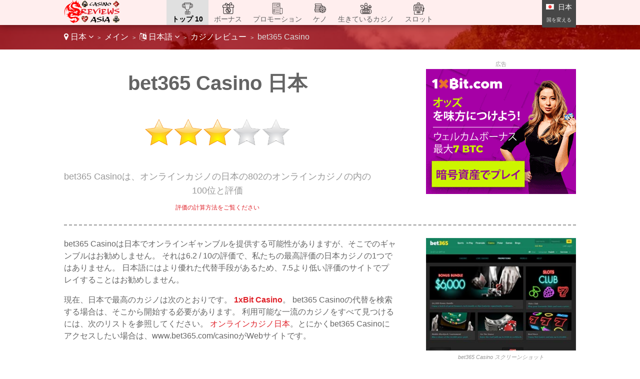

--- FILE ---
content_type: text/html
request_url: https://www.casinoreviews.asia/go/japan-jp/review/bet365casino/
body_size: 25222
content:
<!DOCTYPE html>

<html lang="ja">
<head>
  <meta http-equiv="Content-Type" content="text/html; charset=UTF-8" />
  <title>bet365 Casino 日本-日本語のbet365 Casinoボーナスコード</title>
  <meta name="description" content="日本のbet365 Casinoでオンラインカジノゲームをプレイできますか？ 日本語 のボーナスコードとプロモーションを入手してください。 bet365 Casino VIPレベルと撤退時間についてお読みください。">
  <meta name="viewport" content="width=device-width,initial-scale=1,maximum-scale=1">
  
  <script type="application/ld+json">
{
  "@context":"http://schema.org",
  "@type":"Review",
  "author": {
    "@type":"Organization",
    "name":"Revamp Scripts",
    "sameAs":"https://revampscripts.com"
  },
  "url": "http://www.yourcasinoratings.com/reviews/bet365casino",
  "datePublished":"",
  "publisher": {
      "@type":"WebSite",
      "name":"Casino Reviews",
      "sameAs":"https://www.casinoreviews.asia"
  },
  "description":"日本のbet365 Casinoでオンラインカジノゲームをプレイできますか？ 日本語 のボーナスコードとプロモーションを入手してください。 bet365 Casino VIPレベルと撤退時間についてお読みください。",
  "inLanguage":"jp",
  "itemReviewed": {
    "@type":"Organization",
    "name": "bet365 Casino",
    "sameAs": "www.bet365.com/casino",
    "image": "https://e02a11977a5b4238cff2.ucr.io/https://source.rvmp.net/images/casinos/screens/bet365comcasino2.jpeg",
    "address": {
      "@type": "PostalAddress",
      "streetAddress": "",
      "addressLocality": "",
      "addressRegion": "",
      "postalCode": "",
      "addressCountry": ""
    },
    "telephone": ""
  },
  "reviewRating": {
     "@type":"Rating",
     "worstRating":0,
     "bestRating":10,
     "ratingValue":6.2
  }
}
  </script>
  <link href="https://www.casinoreviews.asia/favicon.ico" rel="shortcut icon" type="image/x-icon" />
  <link rel="alternate" href="https://www.casinoreviews.asia/go/japan-jp/review/bet365casino/" hreflang="ja-jp">
  <link rel="alternate" href="https://www.casinoreviews.asia/go/japan-en/review/bet365casino/" hreflang="en-jp">
  <link rel="stylesheet" href="/cm/css/font-awesome.min.css">
  <link rel="stylesheet" href="https://e02a11977a5b4238cff2.ucr.io/https://source.rvmp.net/images/go-style.css">
  <link rel="stylesheet" href="https://e02a11977a5b4238cff2.ucr.io/https://source.rvmp.net/images/go-chart-style.css">
  <link rel="stylesheet" href="/go-style-custom.css?21">
  <link rel="stylesheet" href="https://e02a11977a5b4238cff2.ucr.io/https://source.rvmp.net/images/go-mobile-style.css">
  <style>
	.button-flag:before {
		background:url(https://e02a11977a5b4238cff2.ucr.io/https://source.rvmp.net/images/flags/jp.png) no-repeat left center transparent !important;
	}

  </style>

   <link rel="stylesheet" href="https://e02a11977a5b4238cff2.ucr.io/https://source.rvmp.net/font-awesome-animation.min.css">
   <link rel="stylesheet" href="https://e02a11977a5b4238cff2.ucr.io/https://source.rvmp.net/aos.css">

</head>
<body style="background-image:url(/images/default1-bg.jpg)">
<header style="" data-aos="fade-down">
  <div id="header">
	<div class="xlogocontain" style="">
	<a href="https://www.casinoreviews.asia/go/japan-jp/" title="オンラインカジノ 日本"><img src="https://www.casinoreviews.asia/images/casino-reviews-asia1.png" alt="logo"></a>
	</div>
	<div class="mobile-button-contain">
	<a id="menubars" class="fa fa-bars" aria-hidden="true" href="javascript:void(0)" onclick="document.getElementById('xbannercontain').style.display='block';document.getElementById('menubars').style.display='none';document.getElementById('menubars1').style.display='block';"></a>
	<a id="menubars1" class="fa fa-bars" aria-hidden="true" href="javascript:void(0)" onclick="document.getElementById('xbannercontain').style.display='none';document.getElementById('menubars').style.display='block';document.getElementById('menubars1').style.display='none';"></a>
	</div>
	<div id="xbannercontain" class="xbannercontain" style="">
		<div class="topmenu-contain">
			<div class="topmenu extopmenu" style="background-image: url(/images/trophy.png);" onclick="window.location = 'https://www.casinoreviews.asia/go/japan-jp/review/';">
			<a href="https://www.casinoreviews.asia/go/japan-jp/review/" title="トップ 10 日本" style="font-weight:bold; color:black">トップ 10</a>
			</div>
			<div class="topmenu" style="background-image: url(/images/bonus.png);" onclick="window.location = 'https://www.casinoreviews.asia/go/japan-jp/review/page-1/filter-bonus/';">
			<a href="https://www.casinoreviews.asia/go/japan-jp/review/page-1/filter-bonus/" title="ボーナス 日本">ボーナス</a>
			</div>
			<div class="topmenu" style="background-image: url(/images/promos.png);" onclick="window.location = 'https://www.casinoreviews.asia/go/japan-jp/promo/';">
			<a href="https://www.casinoreviews.asia/go/japan-jp/promo/" title="casino promos 日本">プロモーション</a>
			</div>
			<div class="topmenu" style="background-image: url(/images/free.png);" onclick="window.location = 'https://www.casinoreviews.asia/go/japan-jp/review/page-1/filter-free/';">
			<a href="https://www.casinoreviews.asia/go/japan-jp/review/page-1/filter-free/" title="ケノ 日本">ケノ</a>
			</div>
			<div class="topmenu" style="background-image: url(/images/live.png);" onclick="window.location = 'https://www.casinoreviews.asia/go/japan-jp/review/page-1/filter-live/';">
			<a href="https://www.casinoreviews.asia/go/japan-jp/review/page-1/filter-live/" title="生きているカジノ 日本">生きているカジノ</a>
			</div>
			<div class="topmenu" style="background-image: url(/images/slots.png);" onclick="window.location = 'https://www.casinoreviews.asia/go/japan-jp/review/page-1/filter-slots/';">
			<a href="https://www.casinoreviews.asia/go/japan-jp/review/page-1/filter-slots/" title="スロット 日本">スロット</a>
			</div>
			<div class="topmenu" style="background-image: url(/images/roulette.png);" onclick="window.location = 'https://www.casinoreviews.asia/go/japan-jp/review/page-1/filter-roulette/';">
			<a href="https://www.casinoreviews.asia/go/japan-jp/review/page-1/filter-roulette/" title="roulette 日本">ルーレット</a>
			</div>
			<div class="topmenu" style="background-image: url(/images/blackjack.png);" onclick="window.location = 'https://www.casinoreviews.asia/go/japan-jp/review/page-1/filter-blackjack/';">
			<a href="https://www.casinoreviews.asia/go/japan-jp/review/page-1/filter-blackjack/" title="ブラック ジャック 日本">ブラック ジャック</a>
			</div>
			<div class="topmenu" style="background-image: url(/images/videopoker.png);" onclick="window.location = 'https://www.casinoreviews.asia/go/japan-jp/review/page-1/filter-videopoker/';">
			<a href="https://www.casinoreviews.asia/go/japan-jp/review/page-1/filter-videopoker/" title="videopoker 日本">ビデオ ポーカー</a>
			</div>
			<div class="topmenu" style="background-image: url(/images/jackpot.png);" onclick="window.location = 'https://www.casinoreviews.asia/go/japan-jp/review/page-1/filter-jackpot/';">
			<a href="https://www.casinoreviews.asia/go/japan-jp/review/page-1/filter-jackpot/" title="ジャック ポット 日本">ジャック ポット</a>
			</div>
			<div class="chromehack"> </div>
		</div>
		<div class="xcountryversion">
			<div class="xcv-flag">
			<img src="https://e02a11977a5b4238cff2.ucr.io/https://source.rvmp.net/images/flags/jp.png" alt="jp flag">
			</div>
			<div class="xcv-text">
			日本
			</div>
			<div class="xcv-change">
			<a href="https://www.casinoreviews.asia/go/main/jp/">国を変える</a>
			</div>
		</div>
	</div>
	<div class="chromehack"> </div>
  </div>
</header>
		<div class="wrapper" style="">
	<div id="importantmessage1" class="importantmessage" align="center" style="display:none; min-width:260px;">
		<a href="javascript:void(0)" onclick="document.getElementById('importantmessage1').style.display='none';document.getElementById('fade').style.display='none'" class="fa fa-times-circle-o closei" aria-hidden="true"></a>
		<h3><h4 class="fa fa-language" aria-hidden="true" style="font-size:20px; margin:0">&nbsp; 言語を変更</h4></h3>
		<div>
<p>日本語</p><p><a href="https://www.casinoreviews.asia/go/japan-en/review/bet365casino/" title="casino 日本 English">English</a></p>
<a href="javascript:void(0)" onclick="document.getElementById('importantmessage1').style.display='none';document.getElementById('fade').style.display='none'" class="regi">閉じる</a>
		</div>
	</div>

<div class="header1" style="">
	<div class="navcontain" style=""><a href="https://www.casinoreviews.asia/go/main/jp/" style="color:white" class="top-countrylink"><span class="fa fa-map-marker" aria-hidden="true"></span> 日本 <span class="fa fa-angle-down" aria-hidden="true"></span></a> &nbsp;<span style="font-size:11px">&gt;</span>&nbsp; 
	<a href="https://www.casinoreviews.asia/go/japan-jp/" style="color:white">メイン</a> &nbsp;<span style="font-size:11px">&gt;</span>&nbsp; <a href="javascript:void(0)" onclick="document.getElementById('importantmessage1').style.display='block';document.getElementById('fade').style.display='block'" style="color:white" class="top-languagelink"><span class="fa fa-language" aria-hidden="true"></span> 日本語 <span class="fa fa-angle-down" aria-hidden="true"></span></a> &nbsp;<span style="font-size:11px">&gt;</span>&nbsp; <a href="https://www.casinoreviews.asia/go/japan-jp/review/" style="color:white">カジノレビュー</a> &nbsp;<span style="font-size:11px">&gt;</span>&nbsp; bet365 Casino
	</div>
</div>
	<div id="importantmessage2" class="importantmessage" align="center" style="display:none; min-width:260px;">
		<a href="javascript:void(0)" onclick="document.getElementById('importantmessage2').style.display='none';document.getElementById('fade').style.display='none'" class="fa fa-times-circle-o closei" aria-hidden="true"></a>
		<h3><b>1xBit Casino</b> (最高の選択肢)</h3>
		<div>
現在、日本で最高のカジノは次のとおりです。 <b>1xBit Casino</b>
<p>
<a class="button-cta" href="https://refpa04636.pro/L?tag=b_2995959m_3425c_&site=2995959&ad=3425&r=ja/bonus/rules/welcome_bonus" target="_blank" rel="nofollow">1xBit Casino: 100% ボーナス</a>
</p>
<a href="https://refpa04636.pro/L?tag=b_2995959m_3425c_&site=2995959&ad=3425&r=ja/bonus/rules/welcome_bonus" class="regi" target="_blank" rel="nofollow">bet365 Casinoを始めましょう！</a>
		</div>
	</div>

	<div class="review">
		<div class="review-contain">
		  <div class="review-content">
			<div class="review-head1">
				<div class="screen-grab" style="">
					<div class="addisclaimer">
					広告
					</div>
				<a href='https://refpa04636.pro/L?tag=b_2989693m_3425c_&site=2989693&ad=3425&r=ja/bonus/rules/welcome_bonus' rel='nofollow' target='_blank'><img src='https://source.rvmp.net/images/banners/casinos/Media50491__wheel-dealer-JA-gif-300x250.gif' alt='1xbit'></a>
				</div>
				<div class="listing-h1">
				<h1>bet365 Casino 日本</h1>
				</div>
				<div class="listing-button" style="">
					<img src="https://e02a11977a5b4238cff2.ucr.io/https://source.rvmp.net/images/new-stars/starsz-6.png" alt="stars" class="reviewstars">
				</div>
				<div class="listing-rank" style="">bet365 Casinoは、オンラインカジノの日本の802のオンラインカジノの内の100位と評価
					<div class="full-review-link">
					<a href="https://contact.revampscripts.com/ratings/CasinoReviews.Asia/">評価の計算方法をご覧ください</a>
					</div>
				</div>
			</div>
			
			<div class="review-content2">				
			  <div class="square-ad">
<img src="https://e02a11977a5b4238cff2.ucr.io/https://source.rvmp.net/images/casinos/screens/bet365comcasino2.jpeg" alt="bet365comcasino2" title="bet365casino screen shot" class="screengrab">
				<div class="addisclaimer">
				<i>bet365 Casino スクリーンショット</i>
				</div>
			  </div>
			</div>
			
			<div class="review-content1">
bet365 Casinoは日本でオンラインギャンブルを提供する可能性がありますが、そこでのギャンブルはお勧めしません。 それは6.2 / 10の評価で、私たちの最高評価の日本カジノの1つではありません。 日本語にはより優れた代替手段があるため、7.5より低い評価のサイトでプレイすることはお勧めしません。
<p />
現在、日本で最高のカジノは次のとおりです。 <a href="https://www.casinoreviews.asia/go/japan-jp/review/xbit1casino/" title="1xBit Casino 日本"><b>1xBit Casino</b></a>。 bet365 Casinoの代替を検索する場合は、そこから開始する必要があります。 利用可能な一流のカジノをすべて見つけるには、次のリストを参照してください。 <a href="https://www.casinoreviews.asia/go/japan-jp/review/">オンラインカジノ日本</a>。とにかくbet365 Casinoにアクセスしたい場合は、www.bet365.com/casinoがWebサイトです。
			</div>			
			<div class="chromehack"> </div>
		  </div>
		</div>
	</div>
	<div class="content4 no11" style="">
	  <div class="content4-contain">
		<h2 class="compare4" style="">
		<span class="no1">最高の選択肢</span> bet365 Casinoの日本で
		</h2>
		<div class="no1-left" style="" data-aos="zoom-in-right">
			<div class="no1-logo" style="background-color:#400b6c">
			<a href="https://refpa04636.pro/L?tag=b_2995959m_3425c_&site=2995959&ad=3425&r=ja/bonus/rules/welcome_bonus" rel="nofollow" target="_blank"><img src="https://e02a11977a5b4238cff2.ucr.io/https://source.rvmp.net/images/casinos/logo/xbit1casino.png" alt="xbit1casino"></a>
			</div>
		</div>
		<div class="no1-right" style="" data-aos="fade-down">
			<ul class="no1-ul" style=""><li>強化されたゲーム体験のための独占的な暗号通貨トランザクション</li>
<li>最大 7 BTC までの 100% マッチを楽しみ、最初の暗号通貨入金を増やします</li>
<li>さまざまなエンターテイメントのためのカジノ ゲームやスポーツ賭博の豊富なセレクション</li>
<li>効率的なサポートにより、仮想通貨ゲーム愛好家にシームレスな体験を保証します</li>

			</ul>
		</div>
		<div class="no1-buttons-contain" data-aos="zoom-in-left">
		 <div class="no1-button-contain" style="">
		  <div class="button-containl">
			<div style="">
			<a class="realbutton" href="https://refpa04636.pro/L?tag=b_2995959m_3425c_&site=2995959&ad=3425&r=ja/bonus/rules/welcome_bonus" rel="nofollow" target="_blank" style="">口座開設</a>
			</div>
		  </div>
		 </div>
		 <div class="no1-button-contain1" style="">
		  <div class="button-containr">
			<div style="">
			<a class="boxbutton2" href="https://refpa04636.pro/L?tag=b_2995959m_3425c_&site=2995959&ad=3425&r=ja/slots" target='_blank' rel='nofollow' style="">無料デモをお試しください</a>
			</div>
		  </div>
		 </div>
		 <div class="chromehack"> </div>
	    </div>
		<div class="no1-bottom" style="" data-aos="fade-up">
			<span class="no1-bottom-link first">
			<a href="https://www.casinoreviews.asia/go/japan-jp/review/xbit1casino/" title="1xBit Casino 日本">1xBit Casino: レビューを読む</a>
			</span>
			<div class="respoclear"> </div>
			<span class="no1-bottom-link">
			<a href="https://refpa04636.pro/L?tag=b_2995959m_3425c_&site=2995959&ad=3425&r=ja/bonus/rules/welcome_bonus" rel="nofollow" target="_blank"><b>100% ボーナス - 1xBit Casino!</b></a>
			</span>
			<div class="respoclear"> </div>
			<span class="no1-bottom-link">
			<a href="https://www.casinoreviews.asia/go/japan-jp/review/" title="casino 日本">すべての日本カジノレビュー</a>
			</span>
			<div class="chromehack"> </div>
		</div>
		<div class="chromehack"> </div>
	  </div>
	</div>
	<div class="contentorange" style="">
	  <div class="content5-contain">
	    <h1>日本 のカジノ プロモーション</h1>
		<div class="legal-desc">
		<p>
		<div class='arti-img'>
		<a href='https://www.webcasinoratings.com/go/promos/jp/50crownsroyaljackpot/' target='_blank' title='New Zealandの50 Crowns R...'><img src='https://cdn.stockbets.net/images/promos/royaljackpot.jpg' alt='50crownsroyaljackpot'></a>
		</div>
		<div class='arti-txt'>
		<a href='https://www.webcasinoratings.com/go/promos/jp/50crownsroyaljackpot/' target='_blank' class='promolisttitle'>New Zealandの50 Crowns Royalジャックポットが60万ユーロを突破</a>
		<br />50 Crowns CasinoのNew Zealanders向け新ジャックポットゲーム機能は、「Book of Dead」や「Gates of Olympus」といった人気スロットにプログレッシブミステリー賞品を追加します。プレイヤーは1ユーロ以上のベットで自動的にエントリーされます。 <a href='https://www.webcasinoratings.com/go/promos/jp/50crownsroyaljackpot/' target='_blank'>[続きを読む]</a>
		</div>
		<div class='chromehack'> </div>
		</p>
		</div>
		<div class="chromehack" style=""> </div>
	  </div>
	</div>
	<div class="content2" style="">
	  <div class="content2-contain">
		<div class="compare2" style="" data-aos="fade-up">
			<div class="graybuttons" style="">
			<a href="https://www.casinoreviews.asia/go/japan-jp/review/willhillcas/" title="William Hill Casino 日本 review"><img src="https://e02a11977a5b4238cff2.ucr.io/https://source.rvmp.net/images/buttons/casinos/willhillcas.png" alt="William Hill Casino 日本" height="30" class="grayscale"></a>
			</div>
			<div class="graybuttons" style="">
			<a href="https://www.casinoreviews.asia/go/japan-jp/review/eightcasino/" title="888 Casino 日本 review"><img src="https://e02a11977a5b4238cff2.ucr.io/https://source.rvmp.net/images/buttons/casinos/eightcasino.png" alt="888 Casino 日本" height="30" class="grayscale"></a>
			</div>
			<div class="graybuttons" style="">
			<a href="https://www.casinoreviews.asia/go/japan-jp/review/leovegas/" title="LeoVegas 日本 review"><img src="https://e02a11977a5b4238cff2.ucr.io/https://source.rvmp.net/images/buttons/casinos/leovegas.png" alt="LeoVegas 日本" height="30" class="grayscale"></a>
			</div>
			<div class="graybuttons" style="">
			<a href="https://www.casinoreviews.asia/go/japan-jp/review/mansion/" title="Mansion 日本 review"><img src="https://e02a11977a5b4238cff2.ucr.io/https://source.rvmp.net/images/buttons/casinos/mansion.png" alt="Mansion 日本" height="30" class="grayscale"></a>
			</div>
			<div class="graybuttons" style="">
			<a href="https://www.casinoreviews.asia/go/japan-jp/review/slotland/" title="Slotland 日本 review"><img src="https://e02a11977a5b4238cff2.ucr.io/https://source.rvmp.net/images/buttons/casinos/slotland.png" alt="Slotland 日本" height="30" class="grayscale"></a>
			</div>
			<div class="graybuttons" style="">
			<a href="https://www.casinoreviews.asia/go/japan-jp/review/jackpotcity/" title="Jackpot City 日本 review"><img src="https://e02a11977a5b4238cff2.ucr.io/https://source.rvmp.net/images/buttons/casinos/jackpotcity.png" alt="Jackpot City 日本" height="30" class="grayscale"></a>
			</div>
			<div class="graybuttons" style="">
			<a href="https://www.casinoreviews.asia/go/japan-jp/review/titancasino/" title="Titan Casino 日本 review"><img src="https://e02a11977a5b4238cff2.ucr.io/https://source.rvmp.net/images/buttons/casinos/titancasino.png" alt="Titan Casino 日本" height="30" class="grayscale"></a>
			</div>
			<div class="graybuttons" style="">
			<a href="https://www.casinoreviews.asia/go/japan-jp/review/bet365casino/" title="bet365 Casino 日本 review"><img src="https://e02a11977a5b4238cff2.ucr.io/https://source.rvmp.net/images/buttons/casinos/bet365casino.png" alt="bet365 Casino 日本" height="30" class="grayscale"></a>
			</div>
			<div class="graybuttons" style="">
			<a href="https://www.casinoreviews.asia/go/japan-jp/review/intercasino/" title="Inter Casino 日本 review"><img src="https://e02a11977a5b4238cff2.ucr.io/https://source.rvmp.net/images/buttons/casinos/intercasino.png" alt="Inter Casino 日本" height="30" class="grayscale"></a>
			</div>
			<div class="graybuttons" style="">
			<a href="https://www.casinoreviews.asia/go/japan-jp/review/casinocom/" title="Casino.com 日本 review"><img src="https://e02a11977a5b4238cff2.ucr.io/https://source.rvmp.net/images/buttons/casinos/casinocom.png" alt="Casino.com 日本" height="30" class="grayscale"></a>
			</div>
			<div class="graybuttons" style="">
			<a href="https://www.casinoreviews.asia/go/japan-jp/review/coolcatcasino/" title="Cool Cat Casino 日本 review"><img src="https://e02a11977a5b4238cff2.ucr.io/https://source.rvmp.net/images/buttons/casinos/coolcatcasino.png" alt="Cool Cat Casino 日本" height="30" class="grayscale"></a>
			</div>
			<div class="graybuttons" style="">
			<a href="https://www.casinoreviews.asia/go/japan-jp/review/bitcasino/" title="BitCasino 日本 review"><img src="https://e02a11977a5b4238cff2.ucr.io/https://source.rvmp.net/images/buttons/casinos/bitcasino.png" alt="BitCasino 日本" height="30" class="grayscale"></a>
			</div>
			<div class="chromehack" style=""> </div>
		</div>
		<div class="closetitle" style="">
		<a href="https://www.casinoreviews.asia/go/japan-jp/review/">すべての日本カジノレビューのリスト</a>
		</div>
	  </div>
	</div>
	<div class="wrapper1" style="">
	  <div class="">
		<div class="bottom-banners" style="">
			<div class="addisclaimer" style="float:none; width:auto">
			広告
			</div>
			<a href='https://refpa04636.pro/L?tag=b_2989693m_3425c_&site=2989693&ad=3425&r=ja/bonus/rules/welcome_bonus' rel='nofollow' target='_blank'><img src='https://source.rvmp.net/images/banners/casinos/Media50491__wheel-dealer-JA-gif-300x250.gif' alt='1xbit'></a>
		</div>
		
		<div class="bottom-banners" style="">
			<div class="addisclaimer" style="float:none; width:auto">
			広告
			</div>
			<a href='https://banners.livepartners.com/click.php?z=42175' target='_blank'><img src='https://source.rvmp.net/images/banners/casinos/netbet/nb-jp.jpg' border='0' width='300' height='250' /></a>
		</div>
		
		<div class="chromehack" style=""> </div>
	  </div>
	</div>
<div id="fade" class="black_overlay"></div>
	<footer style="">
		<div class="xlanguageversion"><b>日本語</b> &nbsp; &nbsp; <a href="https://www.casinoreviews.asia/go/japan-en/review/bet365casino/" title="casino 日本 English">English</a>
		</div>
		<div class="copyright" style="">
			<div class="copyrightr">
			<img src="/images/goldenFR-award.png" alt="golden FR award" height="80">
			</div>
			<div class="copyrightl">
			<a href="https://www.casinoreviews.asia/go/japan-jp/" title="casino reviews"><img src="https://www.casinoreviews.asia/images/casino-reviews-asia1.png" height="50" alt="casino reviews"></a>
			</div>
			<div class="copyrightc">
			<a href="https://www.casinoreviews.asia/go/about/jp/">私たちに関しては</a>
			&nbsp;
			<a href="https://www.casinoreviews.asia/go/contact/jp/">お問い合わせ</a>
			&nbsp;
			<a href="https://www.casinoreviews.asia/go/privacy/jp/">プライバシー</a>
			&nbsp;
			<a href="https://www.casinoreviews.asia/go/responsible/jp/">責任あるギャンブル</a>
			&nbsp;
			<a href="/sitemaps/sitemap-japan.xml">サイトマップ</a>
			<p />
			著作権©2020％websiteurl％All Rights Reserved
			</div>
			<div class="chromehack"> </div>
			<p />
			免責事項：書面による明示的な許可なしに、全体または一部をあらゆる形態、形状、または媒体で複製することは禁じられています。 このウェブサイトはプロモーション機能であり、サイトはこれらのオンラインカジノについて以下の肯定的なレビューを提供するために支払われています-評価は独立した消費者によって提供されていません。 追加の利用規約がすべてのボーナスオファーに適用されます。カジノゲームをプレイすると、あなたに経済的損失が生じる可能性があります。 利用規約が適用されます。 BeGambleAware.org <a href="https://network.revampscripts.com/CasinoReviews.Asia/">CasinoReviews.Asia は RevampScripts によって検証されています</a>
		</div>
	</footer>
		</div><!-- Start of StatCounter Code for Default Guide -->
<script type="text/javascript">
var sc_project=11456843; 
var sc_invisible=1; 
var sc_security="872fd58e"; 
var sc_https=1; 
var scJsHost = (("https:" == document.location.protocol) ?
"https://secure." : "http://www.");
document.write("<sc"+"ript type='text/javascript' src='" +
scJsHost+
"statcounter.com/counter/counter.js'></"+"script>");
</script>
<noscript><div class="statcounter"><a title="Web Analytics"
href="http://statcounter.com/" target="_blank"><img
class="statcounter"
src="//c.statcounter.com/11456843/0/872fd58e/1/" alt="Web
Analytics"></a></div></noscript>
<!-- End of StatCounter Code for Default Guide -->
<script src="https://e02a11977a5b4238cff2.ucr.io/https://source.rvmp.net/aos.js"></script>
<script>
    AOS.init();
</script>
	
</body>
</html>

--- FILE ---
content_type: text/css
request_url: https://www.casinoreviews.asia/go-style-custom.css?21
body_size: 4841
content:
	a {
		color: #E02028;
	}
	#menubars:link, #menubars:visited {
		color: #310a0a;
	}
	.header1 {
		background-color: rgba(180, 0, 0, 0.7);
	}
	.topmenu a {
		color:#616161;
	}
	.topmenu a:hover, .topmenu a:active {
		color:#970707;
	}

.contentchart {
    background-color: rgba(67, 0, 45, 0.8);
}
	.addon > input {
		background-color:#000000;
	}
	.notify > input {
		color:#000000;
	}
	.no1-bottom-link a {
		color: #C9C9C9;
	}
	i.fa {
		color: #B42D2D;
	}
	.no1 {
		color:#C9C9C9;
	}
	.contentnavy {
		width: 100%;
		height: auto;
		margin: 0 auto;
		padding:15px 0 20px;
		clear: both;
		background-color: #121E51;
		background: -webkit-gradient(linear, left top, left bottom, from(#121E51), to(#255268));
		background: -moz-linear-gradient(top, #121E51, #255268);
		background: linear-gradient(to bottom, #121E51, #255268);	
	}
	.contentnavy h2 {
		font-size:36px;
		margin:16px 0;
	}
	
	.contentpink {
		background-color: #C84343;
		background: -webkit-gradient(linear, left top, left bottom, from(#C84343), to(#f2c786));
		background: -moz-linear-gradient(top, #C84343, #f2c786);
		background: linear-gradient(to bottom, #C84343, #f2c786);	
		padding:15px 0 20px;
	}
	.contentpurple {
		background-color: #6243C8;
		background: -webkit-gradient(linear, left top, left bottom, from(#6243C8), to(#f28686));
		background: -moz-linear-gradient(top, #6243C8, #f28686);
		background: linear-gradient(to bottom, #6243C8, #f28686);
		padding:15px 0 20px;
	}
	.contentblue {
		background-color: #43C8C8;
		background: -webkit-gradient(linear, left top, left bottom, from(#43C8C8), to(#5c3ae7));
		background: -moz-linear-gradient(top, #43C8C8, #5c3ae7);
		background: linear-gradient(to bottom, #43C8C8, #5c3ae7);
		padding:15px 0 20px;
	}
	.contentgreen {
		background-color: #4382C8;
		background: -webkit-gradient(linear, left top, left bottom, from(#4382C8), to(#94e73a));
		background: -moz-linear-gradient(top, #4382C8, #94e73a);
		background: linear-gradient(to bottom, #4382C8, #94e73a);
		padding:15px 0 20px;
	}
	.contentorange {
		background-color: #E17A17;
		background: -webkit-gradient(linear, left top, left bottom, from(#E17A17), to(#fff648));
		background: -moz-linear-gradient(top, #E17A17, #fff648);
		background: linear-gradient(to bottom, #E17A17, #fff648);
		padding:15px 0 20px;
	}
	.contentpurple h2, .contentpink h2, .contentblue h2, .contentgreen h2, .contentorange h2 {
		color:black;
	}
	
	.moredemogames {
		padding:25px 0 10px;
		text-align:center;
		font-size:22px;
	}
	
	.moredemogames a {
		color:silver;
	}

	.signup3-text img {
		border-radius:8px;
	}
	.signup3-text {
		padding: 10px;
		opacity: 0.7;
	}
	.signup3-text:hover {
		opacity: 1.0;
	}
	.signup3 {
		color:#a7a7a7;
	}
	
	.list-checks {
		width: 33%;
	}
	.no1-top {
		font-size:24px;
		margin-bottom:20px;
		text-align:center;
	}
	.no1-top a {
		color:#323219;
		padding:2px;
		background-color:yellow;
	}
	.arti-img {
		float:left;
		width:25%;
	}
	.arti-img img {
		max-width:90%;
		text-align:center;
	}
	.arti-txt {
		float:right;
		width:75%;
	}
	.promolisttitle:link, .promolisttitle:visited {
		font-size:28px;
		color:navy;
	}

	header {
		width:100%;
		position:fixed;
		z-index:1001;
		box-shadow: 0px 0px 15px 0px rgba(0, 0, 0, 0.45);
		height:50px;
		background-color:#ffeeee;
	}
	#header {
		padding:0;
	}
	.xlogocontain img {
		height:46px;
	}
	.xbannercontain {
		width:80%;
		padding-top: 0;
	}
	.topmenu {
		padding: 30px 11px 5px 11px;
		font-family: arial;
		color: #999999;
		font-size: 14px;
		border-radius: 0;
		background-color:transparent;
		margin-left:0;
		background-repeat: no-repeat;
		background-position-x: center;
		background-position-y: 5px;
	}
	.topmenu:hover, .topmenu:active {
		background-color:#f0e1e1;
	}
	.topmenu-contain:hover {
		background-color:#f3e6e6;
		border-bottom-right-radius:5px;
		border-bottom-left-radius:5px;
	}
	.xbannercontain:hover, .topmenu-contain:hover {
		overflow: auto;
		height: auto;
	}
	.navcontain {
		padding:14px 10px;
		font-size:16px;
	}
	.wrapper {
		padding: 50px 0 0 0;
	}
	.boxes {
		top:350px;
	}
	.xcountryversion {
		border:none;
		border-radius:0;
		height:55px;
		background-color:#474747;
		border-bottom-left-radius:3px;
		border-bottom-right-radius:3px;
	}
	.xcv-text {
		color:white;
		padding-top:3px;
	}
	.xcv-change a {
		color:#e6e6e6;
		font-size:10px;
	}
	.xcv-flag {
		padding:6px 8px 0;
	}
	.extopmenu {
    		background-color: #e0e0e0;
	}

	@media (max-width:767px) {
		.xcountryversion {
			height:auto;
		}
		.topmenu {
			background-position-x: right;
		}
		.topmenu-contain:hover {
			background-color:transparent;
		}
	}